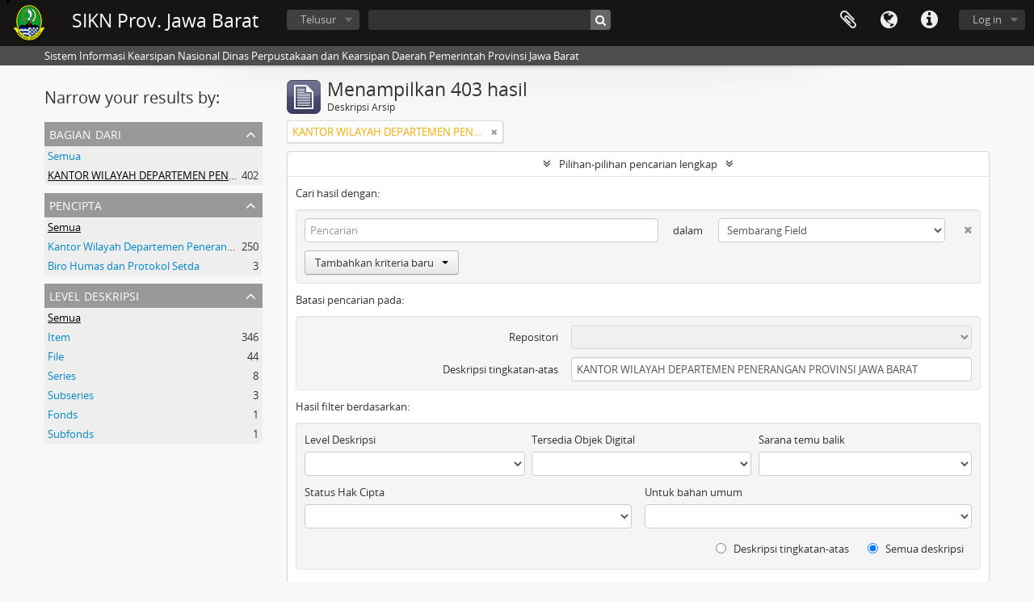

--- FILE ---
content_type: text/html; charset=utf-8
request_url: https://sikn.jabarprov.go.id/index.php/informationobject/browse?page=4&collection=17616&sort=endDate&showAdvanced=1&topLod=0&sortDir=asc
body_size: 9651
content:
<!DOCTYPE html>
<html lang="id" dir="ltr">
  <head>
        <meta http-equiv="Content-Type" content="text/html; charset=utf-8" />
<meta http-equiv="X-Ua-Compatible" content="IE=edge,chrome=1" />
    <meta name="title" content="SIKN Prov. Jawa Barat" />
<meta name="description" content="Sistem Informasi Kearsipan Nasional Dinas Perpustakaan dan Kearsipan Daerah Pemerintah Provinsi Jawa Barat" />
<meta name="viewport" content="initial-scale=1.0, user-scalable=no" />
    <title>SIKN Prov. Jawa Barat</title>
    <link rel="shortcut icon" href="/favicon.ico"/>
    <link href="/vendor/jquery-ui/jquery-ui.min.css" media="screen" rel="stylesheet" type="text/css" />
<link media="all" href="/plugins/arDominionPlugin/css/main.css" rel="stylesheet" type="text/css" />
            <script src="/vendor/jquery.js" type="text/javascript"></script>
<script src="/plugins/sfDrupalPlugin/vendor/drupal/misc/drupal.js" type="text/javascript"></script>
<script src="/vendor/yui/yahoo-dom-event/yahoo-dom-event.js" type="text/javascript"></script>
<script src="/vendor/yui/element/element-min.js" type="text/javascript"></script>
<script src="/vendor/yui/button/button-min.js" type="text/javascript"></script>
<script src="/vendor/modernizr.js" type="text/javascript"></script>
<script src="/vendor/jquery-ui/jquery-ui.min.js" type="text/javascript"></script>
<script src="/vendor/jquery.expander.js" type="text/javascript"></script>
<script src="/vendor/jquery.masonry.js" type="text/javascript"></script>
<script src="/vendor/jquery.imagesloaded.js" type="text/javascript"></script>
<script src="/vendor/bootstrap/js/bootstrap.js" type="text/javascript"></script>
<script src="/vendor/URI.js" type="text/javascript"></script>
<script src="/vendor/meetselva/attrchange.js" type="text/javascript"></script>
<script src="/js/qubit.js" type="text/javascript"></script>
<script src="/js/treeView.js" type="text/javascript"></script>
<script src="/js/clipboard.js" type="text/javascript"></script>
<script src="/vendor/yui/connection/connection-min.js" type="text/javascript"></script>
<script src="/vendor/yui/datasource/datasource-min.js" type="text/javascript"></script>
<script src="/vendor/yui/autocomplete/autocomplete-min.js" type="text/javascript"></script>
<script src="/js/autocomplete.js" type="text/javascript"></script>
<script src="/js/dominion.js" type="text/javascript"></script>
  <script type="text/javascript">
//<![CDATA[
jQuery.extend(Qubit, {"relativeUrlRoot":""});
//]]>
</script></head>
  <body class="yui-skin-sam informationobject browse">

    
    


<header id="top-bar">

      <a id="logo" rel="home" href="/index.php/" title=""><img alt="AtoM" src="/images/logo.png" /></a>  
      <h1 id="site-name">
      <a rel="home" title="Beranda" href="/index.php/"><span>SIKN Prov. Jawa Barat</span></a>    </h1>
  
  <nav>

    
  <div id="user-menu">
    <button class="top-item top-dropdown" data-toggle="dropdown" data-target="#"
      aria-expanded="false">
        Log in    </button>

    <div class="top-dropdown-container">

      <div class="top-dropdown-arrow">
        <div class="arrow"></div>
      </div>

      <div class="top-dropdown-header">
        <h2>Telah memiliki akun?</h2>
      </div>

      <div class="top-dropdown-body">

        <form action="/index.php/user/login" method="post">
          <input type="hidden" name="next" value="https://sikn.jabarprov.go.id/index.php/informationobject/browse?page=4&amp;collection=17616&amp;sort=endDate&amp;showAdvanced=1&amp;topLod=0&amp;sortDir=asc" id="next" />
          <div class="form-item form-item-email">
  <label for="email">Email <span class="form-required" title="This field is required.">*</span></label>
  <input type="text" name="email" id="email" />
  
</div>

          <div class="form-item form-item-password">
  <label for="password">Kata kunci <span class="form-required" title="This field is required.">*</span></label>
  <input type="password" name="password" autocomplete="off" id="password" />
  
</div>

          <button type="submit">Log in</button>

        </form>

      </div>

      <div class="top-dropdown-bottom"></div>

    </div>
  </div>


    <div id="quick-links-menu" data-toggle="tooltip" data-title="Tautan cepat">

  <button class="top-item" data-toggle="dropdown" data-target="#" aria-expanded="false">Tautan cepat</button>

  <div class="top-dropdown-container">

    <div class="top-dropdown-arrow">
      <div class="arrow"></div>
    </div>

    <div class="top-dropdown-header">
      <h2>Tautan cepat</h2>
    </div>

    <div class="top-dropdown-body">
      <ul>
                              <li><a href="/index.php/" title="Beranda">Beranda</a></li>
                                        <li><a href="/index.php/about" title="Tentang Kami">Tentang Kami</a></li>
                                        <li><a href="http://docs.accesstomemory.org/" title="Bantuan">Bantuan</a></li>
                                                                                              <li><a href="/index.php/privacy" title="Privacy Policy">Privacy Policy</a></li>
                        </ul>
    </div>

    <div class="top-dropdown-bottom"></div>

  </div>

</div>

          <div id="language-menu" data-toggle="tooltip" data-title="Bahasa">

  <button class="top-item" data-toggle="dropdown" data-target="#" aria-expanded="false">Bahasa</button>

  <div class="top-dropdown-container">

    <div class="top-dropdown-arrow">
      <div class="arrow"></div>
    </div>

    <div class="top-dropdown-header">
      <h2>Bahasa</h2>
    </div>

    <div class="top-dropdown-body">
      <ul>
                  <li>
            <a href="/index.php/informationobject/browse?sf_culture=en&amp;page=4&amp;collection=17616&amp;sort=endDate&amp;showAdvanced=1&amp;topLod=0&amp;sortDir=asc" title="English">English</a>          </li>
                  <li class="active">
            <a href="/index.php/informationobject/browse?sf_culture=id&amp;page=4&amp;collection=17616&amp;sort=endDate&amp;showAdvanced=1&amp;topLod=0&amp;sortDir=asc" title="Bahasa Indonesia">Bahasa Indonesia</a>          </li>
              </ul>
    </div>

    <div class="top-dropdown-bottom"></div>

  </div>

</div>
    
    <div id="clipboard-menu" data-toggle="tooltip" data-title="Clipboard" data-clipboard-status-url="/index.php/user/clipboardStatus" data-alert-message="Note: clipboard items unclipped in this page will be removed from the clipboard when the page is refreshed. You can re-select them now, or reload the page to remove them completely. Using the sort or print preview buttons will also cause a page reload - so anything currently deselected will be lost!">

  <button class="top-item" data-toggle="dropdown" data-target="#" aria-expanded="false">
    Clipboard  </button>

  <div class="top-dropdown-container">

    <div class="top-dropdown-arrow">
      <div class="arrow"></div>
    </div>

    <div class="top-dropdown-header">
      <h2>Clipboard</h2>
      <span id="count-block" data-information-object-label="Deskripsi Arsip" data-actor-object-label="Pencipta Arsip" data-repository-object-label="Pengelola Arsip"></span>
    </div>

    <div class="top-dropdown-body">
      <ul>
        <li class="leaf" id="node_clearClipboard"><a href="/index.php/user/clipboardClear" title="Bersihkan Pilihan">Bersihkan Pilihan</a></li><li class="leaf" id="node_goToClipboard"><a href="/index.php/user/clipboard" title="Kembali ke clipboard">Kembali ke clipboard</a></li><li class="leaf" id="node_loadClipboard"><a href="/index.php/user/clipboardLoad" title="Load clipboard">Load clipboard</a></li><li class="leaf" id="node_saveClipboard"><a href="/index.php/user/clipboardSave" title="Save clipboard">Save clipboard</a></li>      </ul>
    </div>

    <div class="top-dropdown-bottom"></div>

  </div>

</div>

    
  </nav>

  <div id="search-bar">

    <div id="browse-menu">

  <button class="top-item top-dropdown" data-toggle="dropdown" data-target="#" aria-expanded="false">Telusur</button>

  <div class="top-dropdown-container top-dropdown-container-right">

    <div class="top-dropdown-arrow">
      <div class="arrow"></div>
    </div>

    <div class="top-dropdown-header">
      <h2>Telusur</h2>
    </div>

    <div class="top-dropdown-body">
      <ul>
        <li class="active leaf" id="node_browseInformationObjects"><a href="/index.php/informationobject/browse" title="Deskripsi Arsip">Deskripsi Arsip</a></li><li class="leaf" id="node_browseActors"><a href="/index.php/actor/browse" title="Pencipta Arsip">Pencipta Arsip</a></li><li class="leaf" id="node_browseRepositories"><a href="/index.php/repository/browse" title="Pengelola Arsip">Pengelola Arsip</a></li><li class="leaf" id="node_browseFunctions"><a href="/index.php/function/browse" title="Fungsi">Fungsi</a></li><li class="leaf" id="node_browseSubjects"><a href="/index.php/taxonomy/index/id/35" title="Subjek">Subjek</a></li><li class="leaf" id="node_browsePlaces"><a href="/index.php/taxonomy/index/id/42" title="Tempat">Tempat</a></li><li class="leaf" id="node_browseDigitalObjects"><a href="/index.php/informationobject/browse?view=card&amp;onlyMedia=1&amp;topLod=0" title="Objek Digital">Objek Digital</a></li>      </ul>
    </div>

    <div class="top-dropdown-bottom"></div>

  </div>

</div>

    <div id="search-form-wrapper" role="search">

  <h2>Pencarian</h2>

  <form action="/index.php/informationobject/browse" data-autocomplete="/index.php/search/autocomplete" autocomplete="off">

    <input type="hidden" name="topLod" value="0"/>
    <input type="hidden" name="sort" value="relevance"/>

          <input type="text" name="query" value="" placeholder=""/>
    
    <button><span>Pencarian</span></button>

    <div id="search-realm" class="search-popover">

      
        <div>
          <label>
                          <input name="repos" type="radio" value checked="checked" data-placeholder="Pencarian">
                        Pencarian menyeluruh          </label>
        </div>

        
        
      
      <div class="search-realm-advanced">
        <a href="/index.php/informationobject/browse?showAdvanced=1&topLod=0">
          Pencarian lengkap&nbsp;&raquo;
        </a>
      </div>

    </div>

  </form>

</div>

  </div>

  
</header>

  <div id="site-slogan">
    <div class="container">
      <div class="row">
        <div class="span12">
          <span>Sistem Informasi Kearsipan Nasional Dinas Perpustakaan dan Kearsipan Daerah Pemerintah Provinsi Jawa Barat</span>
        </div>
      </div>
    </div>
  </div>

    
    <div id="wrapper" class="container" role="main">

      
        
      <div class="row">

        <div class="span3">

          <div id="sidebar">

            
    <section id="facets">

      <div class="visible-phone facets-header">
        <a class="x-btn btn-wide">
          <i class="fa fa-filter"></i>
          Filter        </a>
      </div>

      <div class="content">

        
        <h2>Narrow your results by:</h2>

        
        
<section class="facet open">
  <div class="facet-header">
    <h3><a href="#" aria-expanded="1">Bagian dari</a></h3>
  </div>

  <div class="facet-body" id="#facet-collection">
    <ul>

      
              <li >
          <a title="Semua" href="/index.php/informationobject/browse?sort=endDate&amp;showAdvanced=1&amp;topLod=0&amp;sortDir=asc">Semua</a>        </li>
      
              
        <li class="active">
          <a title="KANTOR WILAYAH DEPARTEMEN PENERANGAN PROVINSI JAWA BARAT" href="/index.php/informationobject/browse?collection=17616&amp;sort=endDate&amp;showAdvanced=1&amp;topLod=0&amp;sortDir=asc">KANTOR WILAYAH DEPARTEMEN PENERANGAN PROVINSI JAWA BARAT<span>, 402 hasil</span></a>          <span class="facet-count" aria-hidden="true">402</span>
        </li>
      
    </ul>
  </div>
</section>

                          
        
<section class="facet ">
  <div class="facet-header">
    <h3><a href="#" aria-expanded="">Pencipta</a></h3>
  </div>

  <div class="facet-body" id="#facet-names">
    <ul>

      
              <li class="active">
          <a title="Semua" href="/index.php/informationobject/browse?collection=17616&amp;sort=endDate&amp;showAdvanced=1&amp;topLod=0&amp;sortDir=asc">Semua</a>        </li>
      
              
        <li >
          <a title="Kantor Wilayah Departemen Penerangan Jabar" href="/index.php/informationobject/browse?creators=7590&amp;collection=17616&amp;sort=endDate&amp;showAdvanced=1&amp;topLod=0&amp;sortDir=asc">Kantor Wilayah Departemen Penerangan Jabar<span>, 250 hasil</span></a>          <span class="facet-count" aria-hidden="true">250</span>
        </li>
              
        <li >
          <a title="Biro Humas dan Protokol Setda" href="/index.php/informationobject/browse?creators=18494&amp;collection=17616&amp;sort=endDate&amp;showAdvanced=1&amp;topLod=0&amp;sortDir=asc">Biro Humas dan Protokol Setda<span>, 3 hasil</span></a>          <span class="facet-count" aria-hidden="true">3</span>
        </li>
      
    </ul>
  </div>
</section>

        
        
        
        
        
<section class="facet ">
  <div class="facet-header">
    <h3><a href="#" aria-expanded="">Level Deskripsi</a></h3>
  </div>

  <div class="facet-body" id="#facet-levelOfDescription">
    <ul>

      
              <li class="active">
          <a title="Semua" href="/index.php/informationobject/browse?collection=17616&amp;sort=endDate&amp;showAdvanced=1&amp;topLod=0&amp;sortDir=asc">Semua</a>        </li>
      
              
        <li >
          <a title="Item" href="/index.php/informationobject/browse?levels=442&amp;collection=17616&amp;sort=endDate&amp;showAdvanced=1&amp;topLod=0&amp;sortDir=asc">Item<span>, 346 hasil</span></a>          <span class="facet-count" aria-hidden="true">346</span>
        </li>
              
        <li >
          <a title="File" href="/index.php/informationobject/browse?levels=732&amp;collection=17616&amp;sort=endDate&amp;showAdvanced=1&amp;topLod=0&amp;sortDir=asc">File<span>, 44 hasil</span></a>          <span class="facet-count" aria-hidden="true">44</span>
        </li>
              
        <li >
          <a title="Series" href="/index.php/informationobject/browse?levels=726&amp;collection=17616&amp;sort=endDate&amp;showAdvanced=1&amp;topLod=0&amp;sortDir=asc">Series<span>, 8 hasil</span></a>          <span class="facet-count" aria-hidden="true">8</span>
        </li>
              
        <li >
          <a title="Subseries" href="/index.php/informationobject/browse?levels=1002&amp;collection=17616&amp;sort=endDate&amp;showAdvanced=1&amp;topLod=0&amp;sortDir=asc">Subseries<span>, 3 hasil</span></a>          <span class="facet-count" aria-hidden="true">3</span>
        </li>
              
        <li >
          <a title="Fonds" href="/index.php/informationobject/browse?levels=986&amp;collection=17616&amp;sort=endDate&amp;showAdvanced=1&amp;topLod=0&amp;sortDir=asc">Fonds<span>, 1 hasil</span></a>          <span class="facet-count" aria-hidden="true">1</span>
        </li>
              
        <li >
          <a title="Subfonds" href="/index.php/informationobject/browse?levels=989&amp;collection=17616&amp;sort=endDate&amp;showAdvanced=1&amp;topLod=0&amp;sortDir=asc">Subfonds<span>, 1 hasil</span></a>          <span class="facet-count" aria-hidden="true">1</span>
        </li>
      
    </ul>
  </div>
</section>

        
      </div>

    </section>

  
          </div>

        </div>

        <div class="span9">

          <div id="main-column">

              
  <div class="multiline-header">
    <img alt="" src="/images/icons-large/icon-archival.png" />    <h1 aria-describedby="results-label">
              Menampilkan 403 hasil          </h1>
    <span class="sub" id="results-label">Deskripsi Arsip</span>
  </div>

            
  <section class="header-options">

    
        <span class="search-filter">
      KANTOR WILAYAH DEPARTEMEN PENERANGAN PROVINSI JAWA BARAT    <a href="/index.php/informationobject/browse?page=4&sort=endDate&showAdvanced=1&topLod=0&sortDir=asc" class="remove-filter"><i class="fa fa-times"></i></a>
</span>
                          
  </section>


            
  <section class="advanced-search-section">

  <a href="#" class="advanced-search-toggle open" aria-expanded="true">Pilihan-pilihan pencarian lengkap</a>

  <div class="advanced-search animateNicely" >

    <form name="advanced-search-form" method="get" action="/index.php/informationobject/browse">
              <input type="hidden" name="sort" value="endDate"/>
      
      <p>Cari hasil dengan:</p>

      <div class="criteria">

        
          
        
        
        <div class="criterion">

          <select class="boolean" name="so0">
            <option value="and">dan</option>
            <option value="or">atau</option>
            <option value="not">tidak</option>
          </select>

          <input class="query" type="text" placeholder="Pencarian" name="sq0"/>

          <span>dalam</span>

          <select class="field" name="sf0">
            <option value="">Sembarang Field</option>
            <option value="title">Judul</option>
                          <option value="archivalHistory">Nilai Sejarah Arsip</option>
                        <option value="scopeAndContent">Cakupan dan isi</option>
            <option value="extentAndMedium">Ukuran dan Media</option>
            <option value="subject">Akses Poin Subjek</option>
            <option value="name">Nama Akses Poin</option>
            <option value="place">Tempat akses poin</option>
            <option value="genre">Akses poin genre</option>
            <option value="identifier">Kode unik</option>
            <option value="referenceCode">Kode referensi</option>
            <option value="digitalObjectTranscript">Teks objek digital</option>
            <option value="findingAidTranscript">Teks sarana temu balik</option>
            <option value="creator">Pencipta</option>
            <option value="allExceptFindingAidTranscript">Semua kolom kecuali teks sarana temu balik</option>
          </select>

          <a href="#" class="delete-criterion"><i class="fa fa-times"></i></a>

        </div>

        <div class="add-new-criteria">
          <div class="btn-group">
            <a class="btn dropdown-toggle" data-toggle="dropdown" href="#">
              Tambahkan kriteria baru<span class="caret"></span>
            </a>
            <ul class="dropdown-menu">
              <li><a href="#" id="add-criterion-and">Dan</a></li>
              <li><a href="#" id="add-criterion-or">Atau</a></li>
              <li><a href="#" id="add-criterion-not">Tidak</a></li>
            </ul>
          </div>
        </div>

      </div>

      <p>Batasi pencarian pada:</p>

      <div class="criteria">

                  <div class="filter-row">
            <div class="filter">
              <div class="form-item form-item-repos">
  <label for="repos">Repositori</label>
  <select name="repos" id="repos">
<option value="" selected="selected"></option>
<option value="7824">ANRI</option>
<option value="28226">DAFTAR ARSIP KARTOGRAFI DINAS PERMUKIMAN DAN PERUMAHAN PROVINSI JAWA BARAT</option>
<option value="14821">Dinas Arsip dan Perpustakaan Kab Sukabumi</option>
<option value="28225">DINAS PERMUKIMAN DAN PERUMAHAN PROVINSI JAWA BARAT</option>
<option value="716">Dispusipda Jawa Barat</option>
<option value="23673">Dispusipda Jawa Barat</option>
<option value="25468">Dispusipda Jawa Barat</option>
<option value="36056">Dispusipda Jawa Barat</option>
<option value="38494">Dispusipda Jawa Barat</option>
<option value="40028">Dispusipda Jawa Barat</option>
<option value="40140">Dispusipda Jawa Barat</option>
<option value="40906">Dispusipda Jawa Barat</option>
</select>
  
</div>
            </div>
          </div>
        
        <div class="filter-row">
          <div class="filter">
            <label for="collection">Deskripsi tingkatan-atas</label>            <select name="collection" class="form-autocomplete" id="collection">
<option value="/index.php/kantor-wilayah-departemen-penerangan-provinsi-jawa-barat-2">KANTOR WILAYAH DEPARTEMEN PENERANGAN PROVINSI JAWA BARAT</option>
</select>            <input class="list" type="hidden" value="/index.php/informationobject/autocomplete?parent=1&filterDrafts=1"/>
          </div>
        </div>

      </div>

      <p>Hasil filter berdasarkan:</p>

      <div class="criteria">

        <div class="filter-row triple">

          <div class="filter-left">
            <div class="form-item form-item-levels">
  <label for="levels">Level Deskripsi</label>
  <select name="levels" id="levels">
<option value="" selected="selected"></option>
<option value="284">Bagian</option>
<option value="7835">Berkas</option>
<option value="732">File</option>
<option value="986">Fonds</option>
<option value="442">Item</option>
<option value="726">Series</option>
<option value="989">Subfonds</option>
<option value="1002">Subseries</option>
</select>
  
</div>
          </div>

          <div class="filter-center">
            <div class="form-item form-item-onlyMedia">
  <label for="onlyMedia">Tersedia Objek Digital</label>
  <select name="onlyMedia" id="onlyMedia">
<option value="" selected="selected"></option>
<option value="1">Ya</option>
<option value="0">Tidak</option>
</select>
  
</div>
          </div>

          <div class="filter-right">
            <div class="form-item form-item-findingAidStatus">
  <label for="findingAidStatus">Sarana temu balik</label>
  <select name="findingAidStatus" id="findingAidStatus">
<option value="" selected="selected"></option>
<option value="yes">Ya</option>
<option value="no">Tidak</option>
<option value="generated">Dibuat</option>
<option value="uploaded">Terupload</option>
</select>
  
</div>
          </div>

        </div>

                
                  <div class="filter-row">

                          <div class="filter-left">
                <div class="form-item form-item-copyrightStatus">
  <label for="copyrightStatus">Status Hak Cipta</label>
  <select name="copyrightStatus" id="copyrightStatus">
<option value="" selected="selected"></option>
<option value="335">Kewenangan Hak Cipta</option>
<option value="336">Public domain</option>
<option value="337">Tidak diketahui</option>
</select>
  
</div>
              </div>
            
                          <div class="filter-right">
                <div class="form-item form-item-materialType">
  <label for="materialType">Untuk bahan umum</label>
  <select name="materialType" id="materialType">
<option value="" selected="selected"></option>
<option value="267">Arsip surat menyurat</option>
<option value="270">Arsip Teks</option>
<option value="261">Gambar Teknik</option>
<option value="269">Gambar Teknik</option>
<option value="263">Graphic material</option>
<option value="262">Materi Peta</option>
<option value="264">Moving images</option>
<option value="265">Multiple media</option>
<option value="266">Object</option>
<option value="268">Rekaman Suara</option>
</select>
  
</div>
              </div>
            
          </div>
        
        <div class="filter-row">

          <div class="lod-filter">
            <label>
              <input type="radio" name="topLod" value="1" >
              Deskripsi tingkatan-atas            </label>
            <label>
              <input type="radio" name="topLod" value="0" checked>
              Semua deskripsi            </label>
          </div>

        </div>

      </div>

      <p>Filter berdasarkan tanggal lingkup:</p>

      <div class="criteria">

        <div class="filter-row">

          <div class="start-date">
            <div class="form-item form-item-startDate">
  <label for="startDate">Awal</label>
  <input placeholder="YYYY-MM-DD" type="text" name="startDate" id="startDate" />
  
</div>
          </div>

          <div class="end-date">
            <div class="form-item form-item-endDate">
  <label for="endDate">Akhir</label>
  <input placeholder="YYYY-MM-DD" type="text" name="endDate" id="endDate" />
  
</div>
          </div>

          <div class="date-type">
            <label>
              <input type="radio" name="rangeType" value="inclusive" checked>
              Tumpang tindih            </label>
            <label>
              <input type="radio" name="rangeType" value="exact" >
              Tepat            </label>
          </div>

          <a href="#" class="date-range-help-icon" aria-expanded="false"><i class="fa fa-question-circle"></i></a>

        </div>

        <div class="alert alert-info date-range-help animateNicely">
          Use these options to specify how the date range returns results. "Exact" means that the start and end dates of descriptions returned must fall entirely within the date range entered. "Overlapping" means that any description whose start or end dates touch or overlap the target date range will be returned.        </div>

      </div>

      <section class="actions">
        <input type="submit" class="c-btn c-btn-submit" value="Pencarian"/>
        <input type="button" class="reset c-btn c-btn-delete" value="Reset"/>
      </section>

    </form>

  </div>

</section>

  
    <section class="browse-options">
      <a  href="/index.php/informationobject/browse?page=4&collection=17616&sort=endDate&showAdvanced=1&topLod=0&sortDir=asc&media=print">
  <i class="fa fa-print"></i>
  Pratinjau hasil cetak</a>

              <a href="/index.php/browse/hierarchy">
          <i class="fa fa-sitemap"></i>
          Hierarchy
        </a>
      
      
      <span>
        <span class="view-header-label">Lihat:</span>

<div class="btn-group">
  <a class="btn fa fa-th-large " href="/index.php/informationobject/browse?view=card&amp;page=4&amp;collection=17616&amp;sort=endDate&amp;showAdvanced=1&amp;topLod=0&amp;sortDir=asc" title=" "> </a>
  <a class="btn fa fa-list active" href="/index.php/informationobject/browse?view=table&amp;page=4&amp;collection=17616&amp;sort=endDate&amp;showAdvanced=1&amp;topLod=0&amp;sortDir=asc" title=" "> </a></div>
      </span>

      <div class="pickers">
        <div id="sort-header">
  <div class="sort-options">

    <label>Telusur berdasarkan:</label>

    <div class="dropdown">

      <div class="dropdown-selected">
                                  <span>Tanggal Akhir</span>
                  
      </div>

      <ul class="dropdown-options">

        <span class="pointer"></span>

                  <li>
                        <a href="/index.php/informationobject/browse?sort=lastUpdated&page=4&collection=17616&showAdvanced=1&topLod=0&sortDir=asc" data-order="lastUpdated">
              <span>Tanggal pengubahan</span>
            </a>
          </li>
                  <li>
                        <a href="/index.php/informationobject/browse?sort=alphabetic&page=4&collection=17616&showAdvanced=1&topLod=0&sortDir=asc" data-order="alphabetic">
              <span>Judul</span>
            </a>
          </li>
                  <li>
                        <a href="/index.php/informationobject/browse?sort=relevance&page=4&collection=17616&showAdvanced=1&topLod=0&sortDir=asc" data-order="relevance">
              <span>Relevansi</span>
            </a>
          </li>
                  <li>
                        <a href="/index.php/informationobject/browse?sort=identifier&page=4&collection=17616&showAdvanced=1&topLod=0&sortDir=asc" data-order="identifier">
              <span>Kode unik</span>
            </a>
          </li>
                  <li>
                        <a href="/index.php/informationobject/browse?sort=referenceCode&page=4&collection=17616&showAdvanced=1&topLod=0&sortDir=asc" data-order="referenceCode">
              <span>Kode referensi</span>
            </a>
          </li>
                  <li>
                        <a href="/index.php/informationobject/browse?sort=startDate&page=4&collection=17616&showAdvanced=1&topLod=0&sortDir=asc" data-order="startDate">
              <span>Tanggal Awal</span>
            </a>
          </li>
              </ul>
    </div>
  </div>
</div>

<div id="sort-header">
  <div class="sort-options">

    <label>Arah:</label>

    <div class="dropdown">

      <div class="dropdown-selected">
                                  <span>Menaik</span>
                  
      </div>

      <ul class="dropdown-options">

        <span class="pointer"></span>

                  <li>
                        <a href="/index.php/informationobject/browse?sortDir=desc&page=4&collection=17616&sort=endDate&showAdvanced=1&topLod=0" data-order="desc">
              <span>Menurun</span>
            </a>
          </li>
              </ul>
    </div>
  </div>
</div>
      </div>
    </section>

    <div id="content" class="browse-content">
              <div class="search-result media-summary">
          <p>
            346 hasil temuan memiliki objek digital                                    <a href="/index.php/informationobject/browse?collection=17616&sort=endDate&showAdvanced=1&topLod=0&sortDir=asc&onlyMedia=1">
              <i class="fa fa-search"></i>
              Perlihatkan hasil dengan objek digital            </a>
          </p>
        </div>
      
                    
  <article class="search-result has-preview">

      <div class="search-result-preview">
      <a href="/index.php/peringatan-hari-kartini-selain-dilaksanakan-di-lapangan-terbuka-juga-bertempat-di-ruang-tertutup-di-bandung">
        <div class="preview-container">
                      <img alt="Peringatan hari Kartini selain dilaksanakan di  lapangan terbuka juga bertempat di Ruang tertutup..." src="/uploads/r/dispusipda-jawa-barat/c/9/0/c90c1747fe9f7888dee3094687ee5ee7200d41ee0ba26e11f4be74d07fb16e35/91_142.jpg" />                  </div>
      </a>
    </div>
  
  <div class="search-result-description">

    <p class="title"><a href="/index.php/peringatan-hari-kartini-selain-dilaksanakan-di-lapangan-terbuka-juga-bertempat-di-ruang-tertutup-di-bandung" title="Peringatan hari Kartini selain dilaksanakan di  lapangan terbuka juga bertempat di Ruang tertutup di Bandung">Peringatan hari Kartini selain dilaksanakan di  lapangan terbuka juga bertempat di Ruang tertutup di Bandung</a></p>

    <button class="clipboard"
  data-clipboard-url="/index.php/user/clipboardToggleSlug"
  data-clipboard-slug="peringatan-hari-kartini-selain-dilaksanakan-di-lapangan-terbuka-juga-bertempat-di-ruang-tertutup-di-bandung"
  data-toggle="tooltip"  data-title="Tambahkan ke clipboard"
  data-alt-title="Hilangkan dari clipboard">
  Tambahkan ke clipboard</button>

    <ul class="result-details">

                <li class="reference-code">ID 3200 KANWIL DEPPEN-SF 1-S1-F3-30</li>
      
              <li class="level-description">Item</li>
      
                                <li class="dates">21 April 1953</li>
              
                    <p>Bagian dari<a href="/index.php/kantor-wilayah-departemen-penerangan-provinsi-jawa-barat-2" title="KANTOR WILAYAH DEPARTEMEN PENERANGAN PROVINSI JAWA BARAT">KANTOR WILAYAH DEPARTEMEN PENERANGAN PROVINSI JAWA BARAT</a></p>
          </ul>

          <div class="scope-and-content"></div>
    
    
  </div>

</article>
      
  <article class="search-result">

  
  <div class="search-result-description">

    <p class="title"><a href="/index.php/peringatan-hari-buruh" title="Peringatan Hari Buruh">Peringatan Hari Buruh</a></p>

    <button class="clipboard"
  data-clipboard-url="/index.php/user/clipboardToggleSlug"
  data-clipboard-slug="peringatan-hari-buruh"
  data-toggle="tooltip"  data-title="Tambahkan ke clipboard"
  data-alt-title="Hilangkan dari clipboard">
  Tambahkan ke clipboard</button>

    <ul class="result-details">

                <li class="reference-code">ID 3200 KANWIL DEPPEN-SF 1-S1-F2</li>
      
              <li class="level-description">File</li>
      
                                <li class="dates">1952 - 1954</li>
              
                    <p>Bagian dari<a href="/index.php/kantor-wilayah-departemen-penerangan-provinsi-jawa-barat-2" title="KANTOR WILAYAH DEPARTEMEN PENERANGAN PROVINSI JAWA BARAT">KANTOR WILAYAH DEPARTEMEN PENERANGAN PROVINSI JAWA BARAT</a></p>
          </ul>

          <div class="scope-and-content"></div>
    
          <p class="creation-details">Kantor Wilayah Departemen Penerangan Jabar</p>
    
  </div>

</article>
      
  <article class="search-result has-preview">

      <div class="search-result-preview">
      <a href="/index.php/kerumuman-massa-yang-menghadiri-hari-buruh-bertempat-di-alun-alun-di-ciamis">
        <div class="preview-container">
                      <img alt="Kerumuman massa yang menghadiri   Hari Buruh bertempat di Alun-alun di Ciamis" src="/uploads/r/dispusipda-jawa-barat/8/9/d/89d13f04d042945bf58a6f6140788b1121f1d90d89a017900fea5b6d205ebb44/88_142.jpg" />                  </div>
      </a>
    </div>
  
  <div class="search-result-description">

    <p class="title"><a href="/index.php/kerumuman-massa-yang-menghadiri-hari-buruh-bertempat-di-alun-alun-di-ciamis" title="Kerumuman massa yang menghadiri   Hari Buruh bertempat di Alun-alun di Ciamis">Kerumuman massa yang menghadiri   Hari Buruh bertempat di Alun-alun di Ciamis</a></p>

    <button class="clipboard"
  data-clipboard-url="/index.php/user/clipboardToggleSlug"
  data-clipboard-slug="kerumuman-massa-yang-menghadiri-hari-buruh-bertempat-di-alun-alun-di-ciamis"
  data-toggle="tooltip"  data-title="Tambahkan ke clipboard"
  data-alt-title="Hilangkan dari clipboard">
  Tambahkan ke clipboard</button>

    <ul class="result-details">

                <li class="reference-code">ID 3200 KANWIL DEPPEN-SF 1-S1-F2-16</li>
      
              <li class="level-description">Item</li>
      
                                <li class="dates">1 Mei 1954</li>
              
                    <p>Bagian dari<a href="/index.php/kantor-wilayah-departemen-penerangan-provinsi-jawa-barat-2" title="KANTOR WILAYAH DEPARTEMEN PENERANGAN PROVINSI JAWA BARAT">KANTOR WILAYAH DEPARTEMEN PENERANGAN PROVINSI JAWA BARAT</a></p>
          </ul>

          <div class="scope-and-content"></div>
    
    
  </div>

</article>
      
  <article class="search-result has-preview">

      <div class="search-result-preview">
      <a href="/index.php/para-pengunjung-mulai-berdatangan-diantaranya-menggunakan-kendaraan-becak-pada-hari-buruh-bertempat-di-alun-alun-di-ciamis">
        <div class="preview-container">
                      <img alt="Para pengunjung mulai berdatangan diantaranya menggunakan kendaraan becak pada  Hari Buruh bertem..." src="/uploads/r/dispusipda-jawa-barat/e/7/7/e77ef77b737b677de030e446cba76454709c6e0f620a3e41a3565870e3d35de4/83_142.jpg" />                  </div>
      </a>
    </div>
  
  <div class="search-result-description">

    <p class="title"><a href="/index.php/para-pengunjung-mulai-berdatangan-diantaranya-menggunakan-kendaraan-becak-pada-hari-buruh-bertempat-di-alun-alun-di-ciamis" title="Para pengunjung mulai berdatangan diantaranya menggunakan kendaraan becak pada  Hari Buruh bertempat di Alun-alun di Ciamis">Para pengunjung mulai berdatangan diantaranya menggunakan kendaraan becak pada  Hari Buruh bertempat di Alun-alun di Ciamis</a></p>

    <button class="clipboard"
  data-clipboard-url="/index.php/user/clipboardToggleSlug"
  data-clipboard-slug="para-pengunjung-mulai-berdatangan-diantaranya-menggunakan-kendaraan-becak-pada-hari-buruh-bertempat-di-alun-alun-di-ciamis"
  data-toggle="tooltip"  data-title="Tambahkan ke clipboard"
  data-alt-title="Hilangkan dari clipboard">
  Tambahkan ke clipboard</button>

    <ul class="result-details">

                <li class="reference-code">ID 3200 KANWIL DEPPEN-SF 1-S1-F2-11</li>
      
              <li class="level-description">Item</li>
      
                                <li class="dates">1 Mei 1954</li>
              
                    <p>Bagian dari<a href="/index.php/kantor-wilayah-departemen-penerangan-provinsi-jawa-barat-2" title="KANTOR WILAYAH DEPARTEMEN PENERANGAN PROVINSI JAWA BARAT">KANTOR WILAYAH DEPARTEMEN PENERANGAN PROVINSI JAWA BARAT</a></p>
          </ul>

          <div class="scope-and-content"></div>
    
    
  </div>

</article>
      
  <article class="search-result has-preview">

      <div class="search-result-preview">
      <a href="/index.php/rumah-sakit-immanuel-bandung">
        <div class="preview-container">
                      <img alt="Rumah Sakit Immanuel Bandung" src="/uploads/r/dispusipda-jawa-barat/7/9/0/790b0248c240f35c7fa38daf478c9c34f8ad4b630887efd5ae61174a4ad32867/93_142.jpg" />                  </div>
      </a>
    </div>
  
  <div class="search-result-description">

    <p class="title"><a href="/index.php/rumah-sakit-immanuel-bandung" title="Rumah Sakit Immanuel Bandung">Rumah Sakit Immanuel Bandung</a></p>

    <button class="clipboard"
  data-clipboard-url="/index.php/user/clipboardToggleSlug"
  data-clipboard-slug="rumah-sakit-immanuel-bandung"
  data-toggle="tooltip"  data-title="Tambahkan ke clipboard"
  data-alt-title="Hilangkan dari clipboard">
  Tambahkan ke clipboard</button>

    <ul class="result-details">

                <li class="reference-code">ID 3200 KANWIL DEPPEN-SF 1-S2-F4-89</li>
      
              <li class="level-description">Item</li>
      
                                <li class="dates">21 Mei 1954</li>
              
                    <p>Bagian dari<a href="/index.php/kantor-wilayah-departemen-penerangan-provinsi-jawa-barat-2" title="KANTOR WILAYAH DEPARTEMEN PENERANGAN PROVINSI JAWA BARAT">KANTOR WILAYAH DEPARTEMEN PENERANGAN PROVINSI JAWA BARAT</a></p>
          </ul>

          <div class="scope-and-content"></div>
    
    
  </div>

</article>
      
  <article class="search-result">

  
  <div class="search-result-description">

    <p class="title"><a href="/index.php/stasiun-kereta-api-bandung" title="Stasiun Kereta Api Bandung">Stasiun Kereta Api Bandung</a></p>

    <button class="clipboard"
  data-clipboard-url="/index.php/user/clipboardToggleSlug"
  data-clipboard-slug="stasiun-kereta-api-bandung"
  data-toggle="tooltip"  data-title="Tambahkan ke clipboard"
  data-alt-title="Hilangkan dari clipboard">
  Tambahkan ke clipboard</button>

    <ul class="result-details">

                <li class="reference-code">ID 3200 KANWIL DEPPEN-SF 1-S2-F5</li>
      
              <li class="level-description">File</li>
      
                                <li class="dates">1954</li>
              
                    <p>Bagian dari<a href="/index.php/kantor-wilayah-departemen-penerangan-provinsi-jawa-barat-2" title="KANTOR WILAYAH DEPARTEMEN PENERANGAN PROVINSI JAWA BARAT">KANTOR WILAYAH DEPARTEMEN PENERANGAN PROVINSI JAWA BARAT</a></p>
          </ul>

          <div class="scope-and-content"></div>
    
          <p class="creation-details">Kantor Wilayah Departemen Penerangan Jabar</p>
    
  </div>

</article>
      
  <article class="search-result has-preview">

      <div class="search-result-preview">
      <a href="/index.php/pemandangan-stasiun-kereta-api-bandung">
        <div class="preview-container">
                      <img alt="Pemandangan Stasiun Kereta Api Bandung" src="/uploads/r/dispusipda-jawa-barat/c/5/6/c56f95a0765a1918ad424166822b2cdada10cc38208943cef03054c24e777d64/101_142.jpg" />                  </div>
      </a>
    </div>
  
  <div class="search-result-description">

    <p class="title"><a href="/index.php/pemandangan-stasiun-kereta-api-bandung" title="Pemandangan Stasiun Kereta Api Bandung">Pemandangan Stasiun Kereta Api Bandung</a></p>

    <button class="clipboard"
  data-clipboard-url="/index.php/user/clipboardToggleSlug"
  data-clipboard-slug="pemandangan-stasiun-kereta-api-bandung"
  data-toggle="tooltip"  data-title="Tambahkan ke clipboard"
  data-alt-title="Hilangkan dari clipboard">
  Tambahkan ke clipboard</button>

    <ul class="result-details">

                <li class="reference-code">ID 3200 KANWIL DEPPEN-SF 1-S2-F5-91</li>
      
              <li class="level-description">Item</li>
      
                                <li class="dates">9 Januari 1954</li>
              
                    <p>Bagian dari<a href="/index.php/kantor-wilayah-departemen-penerangan-provinsi-jawa-barat-2" title="KANTOR WILAYAH DEPARTEMEN PENERANGAN PROVINSI JAWA BARAT">KANTOR WILAYAH DEPARTEMEN PENERANGAN PROVINSI JAWA BARAT</a></p>
          </ul>

          <div class="scope-and-content"></div>
    
    
  </div>

</article>
      
  <article class="search-result has-preview">

      <div class="search-result-preview">
      <a href="/index.php/iring-ringan-massa-mulai-berdatangan-dengan-membawa-atribut-dan-spanduk-pada-hari-buruh-bertempat-di-alun-alun-di-ciamis">
        <div class="preview-container">
                      <img alt="Iring-ringan massa  mulai berdatangan  dengan membawa atribut dan spanduk pada  Hari Buruh bertem..." src="/uploads/r/dispusipda-jawa-barat/1/d/5/1d56f677e69a298cd7978427497df1b669284709548590d5b8164f6c162c8ca6/84_142.jpg" />                  </div>
      </a>
    </div>
  
  <div class="search-result-description">

    <p class="title"><a href="/index.php/iring-ringan-massa-mulai-berdatangan-dengan-membawa-atribut-dan-spanduk-pada-hari-buruh-bertempat-di-alun-alun-di-ciamis" title="Iring-ringan massa  mulai berdatangan  dengan membawa atribut dan spanduk pada  Hari Buruh bertempat di Alun-alun di Ciamis">Iring-ringan massa  mulai berdatangan  dengan membawa atribut dan spanduk pada  Hari Buruh bertempat di Alun-alun di Ciamis</a></p>

    <button class="clipboard"
  data-clipboard-url="/index.php/user/clipboardToggleSlug"
  data-clipboard-slug="iring-ringan-massa-mulai-berdatangan-dengan-membawa-atribut-dan-spanduk-pada-hari-buruh-bertempat-di-alun-alun-di-ciamis"
  data-toggle="tooltip"  data-title="Tambahkan ke clipboard"
  data-alt-title="Hilangkan dari clipboard">
  Tambahkan ke clipboard</button>

    <ul class="result-details">

                <li class="reference-code">ID 3200 KANWIL DEPPEN-SF 1-S1-F2-12</li>
      
              <li class="level-description">Item</li>
      
                                <li class="dates">1 Mei 1954</li>
              
                    <p>Bagian dari<a href="/index.php/kantor-wilayah-departemen-penerangan-provinsi-jawa-barat-2" title="KANTOR WILAYAH DEPARTEMEN PENERANGAN PROVINSI JAWA BARAT">KANTOR WILAYAH DEPARTEMEN PENERANGAN PROVINSI JAWA BARAT</a></p>
          </ul>

          <div class="scope-and-content"></div>
    
    
  </div>

</article>
      
  <article class="search-result has-preview">

      <div class="search-result-preview">
      <a href="/index.php/barisan-peserta-disertai-spakduk-dan-yel-yel-dinataranya-bertuliskan-daftarkan-diri-djadi-pemilih-pada-hari-buruh-bertempat-di-alun-alun-di-ciamis">
        <div class="preview-container">
                      <img alt="Barisan peserta disertai  spanduk dan yel-yel  dinataranya bertuliskan &quot;Daftarkan diri djadi..." src="/uploads/r/dispusipda-jawa-barat/3/5/e/35eee79b5a8059df92de73410d4c9ba92fc17ff7f7f7d095cccd1f55a44f9a80/87_142.jpg" />                  </div>
      </a>
    </div>
  
  <div class="search-result-description">

    <p class="title"><a href="/index.php/barisan-peserta-disertai-spakduk-dan-yel-yel-dinataranya-bertuliskan-daftarkan-diri-djadi-pemilih-pada-hari-buruh-bertempat-di-alun-alun-di-ciamis" title="Barisan peserta disertai  spanduk dan yel-yel  dinataranya bertuliskan &quot;Daftarkan diri djadi pemilih&quot; pada  Hari Buruh bertempat di Alun-alun di Ciamis">Barisan peserta disertai  spanduk dan yel-yel  dinataranya bertuliskan &quot;Daftarkan diri djadi pemilih&quot; pada  Hari Buruh bertempat di Alun-alun di Ciamis</a></p>

    <button class="clipboard"
  data-clipboard-url="/index.php/user/clipboardToggleSlug"
  data-clipboard-slug="barisan-peserta-disertai-spakduk-dan-yel-yel-dinataranya-bertuliskan-daftarkan-diri-djadi-pemilih-pada-hari-buruh-bertempat-di-alun-alun-di-ciamis"
  data-toggle="tooltip"  data-title="Tambahkan ke clipboard"
  data-alt-title="Hilangkan dari clipboard">
  Tambahkan ke clipboard</button>

    <ul class="result-details">

                <li class="reference-code">ID 3200 KANWIL DEPPEN-SF 1-S1-F2-15</li>
      
              <li class="level-description">Item</li>
      
                                <li class="dates">1 Mei 1954</li>
              
                    <p>Bagian dari<a href="/index.php/kantor-wilayah-departemen-penerangan-provinsi-jawa-barat-2" title="KANTOR WILAYAH DEPARTEMEN PENERANGAN PROVINSI JAWA BARAT">KANTOR WILAYAH DEPARTEMEN PENERANGAN PROVINSI JAWA BARAT</a></p>
          </ul>

          <div class="scope-and-content"></div>
    
    
  </div>

</article>
      
  <article class="search-result has-preview">

      <div class="search-result-preview">
      <a href="/index.php/peserta-upacara-berbaris-rapih-pada-upacara-hari-pahlawan-bertempat-di-lapangan-tegal-lega-bandung">
        <div class="preview-container">
                      <img alt="Peserta Upacara berbaris rapih pada Upacara Hari Pahlawan bertempat di Lapangan Tegal Lega Bandung" src="/uploads/r/dispusipda-jawa-barat/f/b/8/fb8a793107265c1cbad345c65bf1a00cedcc315165361ca676ba7d412f3249ab/50_142.jpg" />                  </div>
      </a>
    </div>
  
  <div class="search-result-description">

    <p class="title"><a href="/index.php/peserta-upacara-berbaris-rapih-pada-upacara-hari-pahlawan-bertempat-di-lapangan-tegal-lega-bandung" title="Peserta Upacara berbaris rapih pada Upacara Hari Pahlawan bertempat di Lapangan Tegal Lega Bandung">Peserta Upacara berbaris rapih pada Upacara Hari Pahlawan bertempat di Lapangan Tegal Lega Bandung</a></p>

    <button class="clipboard"
  data-clipboard-url="/index.php/user/clipboardToggleSlug"
  data-clipboard-slug="peserta-upacara-berbaris-rapih-pada-upacara-hari-pahlawan-bertempat-di-lapangan-tegal-lega-bandung"
  data-toggle="tooltip"  data-title="Tambahkan ke clipboard"
  data-alt-title="Hilangkan dari clipboard">
  Tambahkan ke clipboard</button>

    <ul class="result-details">

                <li class="reference-code">ID 3200 KANWIL DEPPEN-SF 1-S1-F5-36</li>
      
              <li class="level-description">Item</li>
      
                                <li class="dates">10 November 1954</li>
              
                    <p>Bagian dari<a href="/index.php/kantor-wilayah-departemen-penerangan-provinsi-jawa-barat-2" title="KANTOR WILAYAH DEPARTEMEN PENERANGAN PROVINSI JAWA BARAT">KANTOR WILAYAH DEPARTEMEN PENERANGAN PROVINSI JAWA BARAT</a></p>
          </ul>

          <div class="scope-and-content"></div>
    
    
  </div>

</article>
            </div>

  

                
  <section>

    <div class="result-count">
              Hasil 31 s.d 40 dari 403          </div>

    <div class="visible-phone">
      <div class="pager">
        <ul>

                      <li class="previous">
              <a href="/index.php/informationobject/browse?page=3&amp;collection=17616&amp;sort=endDate&amp;showAdvanced=1&amp;topLod=0&amp;sortDir=asc" title="&laquo; Sebelumnya">&laquo; Sebelumnya</a>            </li>
          
                      <li class="next">
              <a href="/index.php/informationobject/browse?page=5&amp;collection=17616&amp;sort=endDate&amp;showAdvanced=1&amp;topLod=0&amp;sortDir=asc" title="Berikut &raquo;">Berikut &raquo;</a>            </li>
          
        </ul>
      </div>
    </div>

    <div class="hidden-phone">
      <div class="pagination pagination-centered">
        <ul>

          
                      <li class="previous">
              <a href="/index.php/informationobject/browse?page=3&amp;collection=17616&amp;sort=endDate&amp;showAdvanced=1&amp;topLod=0&amp;sortDir=asc" title="&laquo; Sebelumnya">&laquo; Sebelumnya</a>            </li>
          
          
            
                              <li><a title="Ke halaman 1" href="/index.php/informationobject/browse?page=1&amp;collection=17616&amp;sort=endDate&amp;showAdvanced=1&amp;topLod=0&amp;sortDir=asc">1</a></li>
              
                              
            
                          <li><a title="Ke halaman 2" href="/index.php/informationobject/browse?page=2&amp;collection=17616&amp;sort=endDate&amp;showAdvanced=1&amp;topLod=0&amp;sortDir=asc">2</a></li>
            
          
            
                          <li><a title="Ke halaman 3" href="/index.php/informationobject/browse?page=3&amp;collection=17616&amp;sort=endDate&amp;showAdvanced=1&amp;topLod=0&amp;sortDir=asc">3</a></li>
            
          
            
                          <li class="active"><span>4</span></li>
            
          
            
                          <li><a title="Ke halaman 5" href="/index.php/informationobject/browse?page=5&amp;collection=17616&amp;sort=endDate&amp;showAdvanced=1&amp;topLod=0&amp;sortDir=asc">5</a></li>
            
          
            
                          <li><a title="Ke halaman 6" href="/index.php/informationobject/browse?page=6&amp;collection=17616&amp;sort=endDate&amp;showAdvanced=1&amp;topLod=0&amp;sortDir=asc">6</a></li>
            
          
            
                          <li><a title="Ke halaman 7" href="/index.php/informationobject/browse?page=7&amp;collection=17616&amp;sort=endDate&amp;showAdvanced=1&amp;topLod=0&amp;sortDir=asc">7</a></li>
            
          
                      <li class="dots"><span>...</span></li>
            <li class="last">
              <a href="/index.php/informationobject/browse?page=41&amp;collection=17616&amp;sort=endDate&amp;showAdvanced=1&amp;topLod=0&amp;sortDir=asc" title="41">41</a>            </li>
          
                      <li class="next">
              <a href="/index.php/informationobject/browse?page=5&amp;collection=17616&amp;sort=endDate&amp;showAdvanced=1&amp;topLod=0&amp;sortDir=asc" title="Berikut &raquo;">Berikut &raquo;</a>            </li>
          
        </ul>
      </div>
    </div>

  </section>

  
          </div>

        </div>

      </div>

    </div>

    
    <footer>

  
  
  <div id="print-date">
    Dicetak: 2026-01-31  </div>

</footer>


  </body>
</html>
